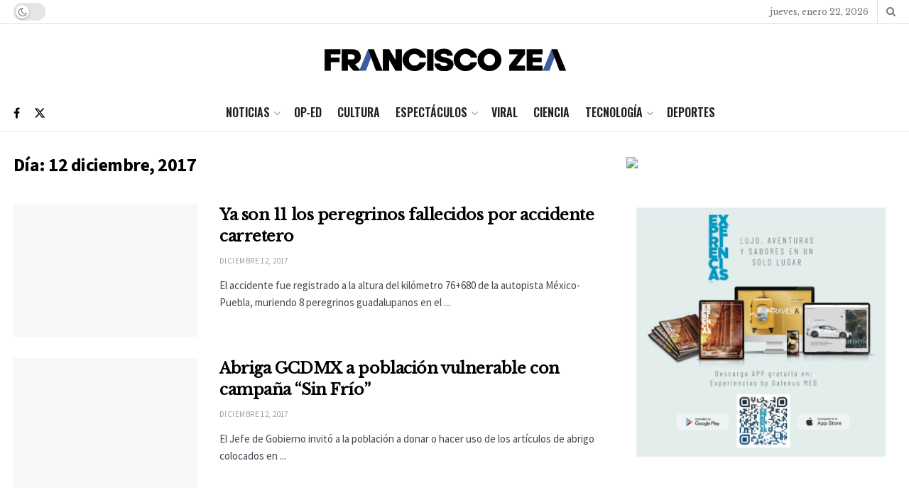

--- FILE ---
content_type: text/html; charset=utf-8
request_url: https://www.google.com/recaptcha/api2/aframe
body_size: 248
content:
<!DOCTYPE HTML><html><head><meta http-equiv="content-type" content="text/html; charset=UTF-8"></head><body><script nonce="44UbcG2Zum2i4dpdUWin9w">/** Anti-fraud and anti-abuse applications only. See google.com/recaptcha */ try{var clients={'sodar':'https://pagead2.googlesyndication.com/pagead/sodar?'};window.addEventListener("message",function(a){try{if(a.source===window.parent){var b=JSON.parse(a.data);var c=clients[b['id']];if(c){var d=document.createElement('img');d.src=c+b['params']+'&rc='+(localStorage.getItem("rc::a")?sessionStorage.getItem("rc::b"):"");window.document.body.appendChild(d);sessionStorage.setItem("rc::e",parseInt(sessionStorage.getItem("rc::e")||0)+1);localStorage.setItem("rc::h",'1769103735556');}}}catch(b){}});window.parent.postMessage("_grecaptcha_ready", "*");}catch(b){}</script></body></html>